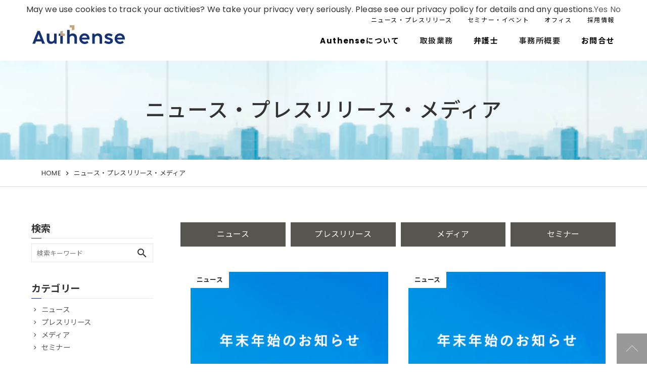

--- FILE ---
content_type: text/css
request_url: https://www.authense.jp/wp-content/themes/authense.jp/css_new/common_parts.css
body_size: 4112
content:
@charset "utf-8";
*{
  font-family: "Poppins","Noto Sans JP", sans-serif;
}
main {
  padding-top: 120px;
}
header a,.service_links a,footer a{
  position: relative;
  display: inline-block;
  text-decoration: none;
  color:#000;
}
.newslink a{
  position: relative;
  display: inline;
  text-decoration: none;
  color:#000;
}
header a::after ,.service_links a::after,.newslink a::after,footer a:after{
  position: absolute;
  bottom: -4px;
  left: 0;
  content: '';
  width: 100%;
  height: 1px;
  background: #333;
  transform: scale(0, 1);
  transform-origin: right top;
  transition: transform .3s;
}
header a:hover::after,.service_links a:hover::after,.newslink a:hover::after,footer a:hover::after {
  transform-origin: left top;
  transform: scale(1, 1);
}
a.nb{
  transition: 0.3s;
}
a.nb:hover{
  opacity: 0.8;
}
a.nb::after{
  display: none;
}
p.lh{
  line-height: 200%;
}
.inner{
  width: 90%;
  max-width: 1200px;
  margin: 0 auto;
}
.sinner{
  width: 90%;
  max-width: 1000px;
  margin: 0 auto;
}
.lts0{
  letter-spacing: 0 !important;
}
.lts4{
  letter-spacing: 0.04em !important;
}
.lts8{
  letter-spacing: 0.08em !important;
}
.lts10{
  letter-spacing: 0.1em !important;
}

/* header */
body{
  position: relative;
}
header{
  background: rgba(255,255,255,0);
  padding: 30px 0;
  position: fixed;
  width: 100%;
  transition: 0.3s;
  z-index: 10000;
  line-height:normal;
  letter-spacing: normal;
  font-size: 16px;
}
header.h_active{
  background: rgba(255,255,255,1);
  padding: 15px 0;
  height: 90px;
}
header.h_top{
  background: rgba(255,255,255,0);
  padding: 30px 0;
  height: 120px;
}
header.h_hide{
  opacity: 0;
  pointer-events: none;
}
header .logo{
  margin-top: 10px;
}
header .logo img{
  width: 183px;
}
.header_inner{
  width: 90%;
  max-width: 1200px;
  margin: 0 auto;
  display: flex;
  justify-content: space-between;
}
.nav_child{
  visibility:hidden;
  position: fixed;
  left: 0;
  width: 100%;
  transition: 0.5s;
}
.h_active nav li .nav_child{
  top: 90px;
}
.h_top nav li .nav_child{
  top: 120px;
}
/* about nav */
.about-li{
  position: relative;
}
.about-navchild {
  background: #F4F4F4;
  visibility: hidden;
  position: absolute;
  left: 0;
  min-width: 210px;
  transition: 0.5s;
  padding: 0;
}
.h_active nav li .about-navchild {
  top: 56px;
}
.h_top nav li .about-navchild {
  top: 70px;
}
nav .about-navchild ul{
  display: block;
  padding: 0 10px 30px;
}
nav .about-navchild ul li {
  margin:0 10px;
  word-break: keep-all;
}
nav .about-navchild ul li a {
  background: url("../images_new/arw_right.svg") no-repeat left center;
  background-size: 15px auto;
  display: inline-block;
  font-size: 15px;
  font-weight: bold;
  margin: 6px 0;
  padding: 0px 0px 0px 20px;
  letter-spacing: 0;
}
nav li p.menu:hover + .about-navchild, .about-navchild:hover {
  visibility: inherit;
  opacity: 1;
}
.navmenu{
  display: block;
}
.navhead,nav ul {
  display: flex;
  justify-content: flex-end;
}
.navhead{
  font-size: 12px;
}
.navhead li{
  margin-left: 30px;
}
.h_active .navhead li a{
  color: #666;
}
.h_top .navhead li a{
  color: #000;
}
nav li p,nav li a{
  display: block;
  font-size: 15px;
  font-weight: bold;
  margin-top: 20px;
  padding-bottom: 30px;
}
nav li a.contact{
  padding-bottom: 0px;
}
nav li{
  margin-left: 40px;
}
nav li p.menu:hover + .nav_child,.nav_child:hover{
  visibility: inherit;
  opacity: 1;
}
.nav_child{
  background: #F4F4F4;
  padding: 35px 0 15px;
  transition: 0.3s;
  opacity: 0;
}
.nav_inner{
  width: 100%;
  max-width: 1200px;
  margin: 0 auto;
  display: flex;
  letter-spacing: 0.04em;
}
.kojin_service{
  margin-top: 30px;
}
.navchild-ttl{
  font-size: 20px;
  font-weight: bold;
  width: 24%;
  max-width: 280px;
}
.navchild-links{
  width: 76%;
}
.navchild-links ul{
  width: 100%;
  display: flex;
  flex-wrap: wrap;
  justify-content: flex-start;
}
nav .navchild-links li{
  width: 25%;
  margin-left: 0;
}
nav .navchild-links li a{
  font-size: 13px;
  font-weight: normal;
  margin: 0 0 25px;
  display: inline-block;
  padding-bottom: 0;
}
nav .navchild-links li a::before{
  content: "―";
  color: #AAA;
  margin-right: 0.5em;
}
.navchild-label{
  background: url("../images_new/arw_right.svg") no-repeat left center;
  background-size: 15px 6px;
  font-size: 14px;
  font-weight: bold;
  margin-bottom: 30px;
  margin-left: -18px;
  padding-left: 20px;
  width: 100%;
}
nav li .navchild-label a{
  display: inline-block;
  padding-bottom: 0;
  margin-top: 4px;
}


/* btn */
.linkbtn{
  text-align: left;
}
.linkbtn.center{
  text-align: center;
}
.linkbtn a:visited{
  color: #FFF;
}
.linkbtn a {
  font-family: "Poppins", sans-serif;
  background: #000;
  display: inline-block;
  width: 100%;
  max-width: 280px;
  color: #ffffff;
  font-size: 16px;
  padding: 15px 0;
  position: relative;
  overflow: hidden;
  transition: 0.3s ease-in-out;
  box-sizing: border-box;
  text-align: center;
  border-radius: 50px;
  letter-spacing: 0.04em;
}
.linkbtn a:hover {
  background: #F2F2F2;
  color: #000000;
}
.linkbtn a::after {
  background: url("../images_new/arw_right_w.svg") no-repeat;
  background-size: 23px 7px;
  display: flex;
  overflow: hidden;
  align-items: center;
  position: absolute;
  top: 48%;
  right: 55px;
  width: 23px;
  height: 7px;
  content: "";
  transform: translate(150%, -50%) scale(1, 1.3);
  font-size: 1.4rem;
  color: inherit;
  outline: none;
}
.linkbtn a:hover::after {
  background: url("../images_new/arw_right.svg") no-repeat;
  background-size: 23px 7px;
  -webkit-animation: linkbtn-anime 0.35s cubic-bezier(0.25, 0.65, 0.35, 1) forwards;
  animation: linkbtn-anime 0.35s cubic-bezier(0.25, 0.65, 0.35, 1) forwards;
}

/* parts */
.sectionlabel{
  font-size: 14px;
  margin-bottom: 20px;
  letter-spacing: 0.1em;
}
.sectionttl{
  margin-bottom: 80px;
}
.ttlline{
  line-height: 1;
  overflow: hidden;
}
.ttlline span{
  font-family: "Poppins", sans-serif;
  font-size: 100px;
  font-weight: 600;
  display: block;
  /*opacity:0;*/
}
.fadeup.active .ttlline span{
  animation-name:catch_anime;
  animation-duration:0.8s;
  animation-fill-mode:forwards;
}

/* pagetop */
.pagetop a{
  background: rgba(0,0,0,0.4);
  display: flex;
  justify-content: center;
  align-items: center;
  position: fixed;
  bottom: 0;
  right: 0;
  width: 60px;
  height: 60px;
  transition: .3s;
}
.pagetop a:hover{
  background: rgba(0,0,0,0.8);
}
/* footer */
footer{
  background: #FFF;
  padding: 120px 0;
  line-height:normal;
  letter-spacing: normal;
}
footer ul li{
  font-size: 16px;
}
.footer_contents{
  display: flex;
  justify-content: space-between;
  position: relative;
}
.footer_logo{
  width: 28%;
  display: inherit;
}
.footer_links{
  width: 40%;
  max-width: 800px;
  display: flex;
  justify-content: space-between;
  align-items: flex-start;
}
.footer_links ul{
  display: flex;
  flex-wrap: wrap;
  width: 48%;
}
.footer_links li{
  display: block;
  width: 100%;
  margin-bottom: 10px;
  margin-right: 0;
}
.footer_links li:nth-child(4n){
  margin-right: 0;
}
.footer_links li a{
  display: inline-block;
  font-size: 12px;
  letter-spacing: 0.04em;
}
.footer_service{
  width: 24%;
  display: flex;
  flex-wrap: wrap;
}
.footer_service ul{
  display: flex;
  justify-content: space-between;
  flex-wrap: wrap;
  padding-left: 15px;
}
.footer_service ul.footerhojin{
  margin-bottom: 10px;
  width: -webkit-fill-available;
  flex-wrap: nowrap;
}
.footer_service ul.footerhojin li{
  width: 100%;
}
.footer_service li{
  display: block;
  width: 48%;
  margin-bottom: 10px;
  margin-right: 0;
}
.footer_service li a {
  display: inline-block;
  font-size: 12px;
  letter-spacing: 0.04em;
}
.footer_servicettl{
  font-size: 14px;
  width: 100%;
  margin-bottom: 10px;
  position: relative;
  padding-left: 15px;
  font-weight: bold;
}
.footer_servicettl::before{
  content: "-";
  position: absolute;
  color: #000;
  left: 0;
}

.footer_bottom{
  display: flex;
  margin-top: 50px;
  justify-content: space-between;
  font-size: 13px;
}
.footer_bottom a{
  margin-right: 20px;
}
/* contact */
#contact{}
#contact .contact_wap{
  display: flex;
  flex-wrap: wrap;
  width: 100%;
}
.contacthead{
  display: flex;
  align-items: center;
  width: 100%;
  position: relative;
  height: 430px;
  margin-bottom: 1px;
}
.contact_action{
  width: 100%;
  display: flex;
}
.contact_action .action_tel{
  display: flex;
  align-items: center;
  justify-content: center;
  width: 50%;
  height: 350px;
}
.contact_action .action_contact{
  width: 50%;
  height: 350px;
}
.contacthead,.contact_action .action_tel,.contact_action .action_contact{
  transition: .5s;
}
#contact.active .contacthead,#contact.active .contact_action .action_tel,#contact.active .contact_action .action_contact{
  background-color: rgba(160,160,160,0.8);
  color: #FFF;
}
#contact.active .contact_action .action_contact:hover{
  background-color: rgba(160,160,160,0.9);
}
.contact_action .action_contact a{
  display: flex;
  align-items: center;
  justify-content: center;
  height: auto;
}
#contact .contact_action .action_contact a,#contact .contact_action .action_tel a,.contacthead,.actionhead p{
  color: #FFF;
}
.contact_action .action_tel{
  margin-right: 1px;
}
.contact_label{
  font-size: 20px;
  letter-spacing: 0.04em;
}
.contacthead h3{
  font-family: "Poppins", sans-serif;
  font-size: 100px;
  font-weight: 600;
  display: block;
}
.actionhead{
  text-align: center;
}
.actionhead p{
  letter-spacing: 0.04em;
}
.actionhead .action_ttl{
  font-family: "Poppins", sans-serif;
  font-size: 48px;
  font-weight: 600;
  padding: 35px 0;
}
.action_contact a .actionhead{
  background: url("../images_new/arw_right_w_wide.svg") no-repeat;
  background-size: 77px 17px;
  background-position: bottom left 50%;
  transition: .3s;
}
.action_contact a:hover .actionhead{
  background: url("../images_new/arw_right_w_wide.svg") no-repeat;
  background-size: 77px 17px;
  background-position: bottom left 55%;
}

@media screen and (max-width: 1240px){
.footer_links li {
  width: 100%;
}
.footer_links li:nth-child(4n) {
  margin-right: 0;
}
}

@media screen and (max-width: 1200px){
.logo{
  width: 20%;
}
.header_inner {
  width: 94%;
}
.nav_child{
  padding: 35px 15px 15px;
}
nav li {
  margin-left: 20px;
}
nav .navchild-links li {
  width: 33%;
}
}

@media screen and (max-width: 1100px){
.footer_logo {
  width: 16%;
  margin-right: 1%;
}
.footer_links {
  width: 48%;
}
}
@media screen and (max-width: 880px){
nav li p, nav li a {
  font-size: 14px;
}
nav li {
  margin-left: 10px;
}
}
@media screen and (min-width: 769px){
  .sp{
    display: none !important;
  }
  .action_tel a{
    pointer-events: none;
    cursor: default;
  }
}
@media screen and (max-width: 768px){
  .pc{
    display: none !important;
  }
  body{
    padding-bottom: 50px !important;
  }
  main {
    padding-top: 70px;
  }
  /* header */
  header{
    z-index: 10000;
    max-height: 100vh;
    overflow-y: auto;
  }
  header,header.h_top,header.h_active{
    background: rgba(255,255,255,0);
    padding: 20px 0;
    height: 70px;
  }
  body header.menuopen{
    background: rgba(255,255,255,1);
    height: auto;
  }
  header.h_hide {
    opacity: 1;
    pointer-events:auto;
  }
  header .logo{
    width: 140px;
    /* margin-top: 0; */
    margin-top: -5px;
    margin-left: 20px;
    transition: .5s;
  }
  .h_active .logo{
    opacity: 0;
  }
  .h_top.h_active .logo,.menuopen .logo{
    opacity: 1;
  }
  .header_inner {
    width: 100%;
    display: flex;
    flex-wrap: wrap;
  }
  .menubtn {
    background: none;
    border: none;
    position: relative;
    width: 40px;
    height: 32px;
    display: flex;
    justify-content: center;
    align-items: center;
    margin-right: 20px;
  }
  .menubtn .menubar {
    position: relative;
    display: block;
    width: 40px;
    height: 1px;
  }
  .menubtn .menubar span:nth-child(1) {
    position: absolute;
    display: block;
    width: 28px;
    height: 100%;
    background-color: #000000;
    transition: all .15s linear;
  }
  .menubtn .menubar span:nth-child(2) {
    position: absolute;
    display: block;
    width: 28px;
    height: 100%;
    background-color: #000000;
    transition: all .15s linear;
    transform: translateY(-8px) rotate(0deg);
  }
  .menubtn .menubar span:nth-child(3) {
    position: absolute;
    display: block;
    width: 28px;
    height: 100%;
    background-color: #000000;
    transition: all .15s linear;
    transform: translateY(8px) rotate(0deg);
  }
  .menubtn.isclosed .menubar span:nth-child(1) {
    opacity: 0;
  }
  .menubtn.isclosed .menubar span:nth-child(2) {
    transform: translateY(0) rotate(25deg);
  }
  .menubtn.isclosed .menubar span:nth-child(3) {
    transform: translateY(0) rotate(-25deg);
  }
  nav{
    border-top: 1px solid #CCC;
    margin-top: 20px;
  }
  nav li {
    border-bottom: 1px solid #CCC;
    margin-left: 0px;
  }
  nav li p.menu{
    position: relative;
  }
  nav li p.menu:before {
    position: absolute;
    content: '';
    top: 50%;
    right: 25px;
    height: 1px;
    width: 21px;
    background: #333;
    transform: rotate(90deg);
    transition: all .3s ease-in-out;
  }
  nav li p.menu:after {
    position: absolute;
    content: '';
    top: 50%;
    right: 25px;
    height: 1px;
    width: 21px;
    background: #333;
    transition: all .3s ease-in-out;
  }

  nav li p.menu.active:before {
    transform: rotate(180deg);
  }
  nav li p.menu.active:after {
    opacity: 0;
  }
  nav li p, nav li a {
    display: block;
    font-size: 16px;
    font-weight: normal;
    margin-top: 0px;
    padding: 20px 15px;
  }
  nav li a.contact {
    padding: 0;
  }
  .navmenu,.navhead, nav ul{
    display: block;
  }
  .navmenu{
    width: 100%;
    display: none;
  }
  .navhead{
    border-bottom: 1px solid #CCC;
  }
  .navhead li {
    width: 90%;
    margin: 0 auto;
    border-bottom: 1px solid #CCC;
  }
  .navhead.navarw li a{
    background: url("../images_new/arw_right.svg") no-repeat;
    background-size: 14px 4.5px;
    background-position: right 0 center;
  }
  .navhead li:last-child{
    border-bottom: none;
  }
  .navhead li a{
    display: block;
    padding: 20px 0;
  }
  .nav_child,.h_top nav li .nav_child,.h_active nav li .nav_child{
    opacity: 1;
    visibility: inherit;
    display: none;
    position: relative;
    width: 100%;
    height: auto;
    top: 0;
    transition: none;
    padding: 0;
  }
  .navchild-ttl{
    display: block;
    width: 100%;
    font-size: 16px;
    font-weight: 600;
    padding: 15px;
  }
  .navchild-links {
    width: 100%;
  }
  .navchild-links ul{
    display: flex;
  }
  nav .navchild-links li {
    width: 100%;
    border-bottom: none;
  }
  nav .navhalf .navchild-links li{
    width: 50%;
  }
  nav .navchild-links li a {
    display: block;
    margin: 0;
    padding: 15px 15px 15px 35px;
    position: relative;
  }
  nav .navchild-links li a::before {
    position: absolute;
    left: 15px;
  }
  .nav_inner {
    width: 100%;
    margin: 0;
    display: block;
  }
  .kojin_service{
    margin-top: 0px;
  }
  nav li .navchild-label a{
    padding: 0;
  }
  .navchild-label {
    background: url("../images_new/arw_right.svg") no-repeat left center;
    background-size: 15px 6px;
    font-size: 14px;
    font-weight: bold;
    margin:0 0 10px 20px;
    padding: 0 20px;
    width: 100%;
  }
  .spmenu_bottom{
    padding: 60px 20px;
  }
  .spmenu_bottom .contact_action .action_tel,.spmenu_bottom .contact_action .action_contact{
    background: #F4F4F4;
    width: 100%;
    margin: 10px auto;
    padding: 20px;
  }
  header .spmenu_bottom a:visited,header .spmenu_bottom a{
    color: #FFF;
  }
  .contacthead{
    color: #000;
  }
  
  /* footer */
  footer {
    background: #FFF;
    padding: 60px 0 80px;
    text-align: left;
    margin-bottom: 0;
  }
  footer .inner {
    width: 100%;
  }
  .footer_contents {
    display: flex;
    justify-content: space-between;
    align-items: center;
    flex-wrap: wrap;
  }
  .footer_logo {
    width: 100%;
    text-align: center;
    display: block;
    margin-right: 0;
  }
  .footer_logo img{
    width: 196px;
    margin-bottom: 30px;
  }
  .footer_links {
    border-top: 1px solid #CCC;
    width: 100%;
    flex-wrap: wrap;
  }
  .footer_links li {
    border-bottom: 1px solid #CCC;
    width: 50%;
    margin-right: 0;
    margin-bottom: 0;
    text-align: center;
    padding: 10px;
  }
  .footer_links li:nth-child(2n) {
    border-left: 1px solid #CCC;
  }
  .footer_links li:nth-child(12),.footer_links li:nth-child(13),.footer_links li:nth-child(14),.footer_links li:nth-child(15) {
    border-left: 0;
  }
  .footer_links li:nth-child(13),.footer_links li:nth-child(15){
    border-left: 1px solid #CCC;
  }
  .footer_links li.wide,.footer_service li.wide{
    border-left: none;
    width: 100%;
  }
  .footer_links li.wide a,.footer_service li.wide a{
    display: block;
    width: 100%;
  }
  .footer_links li{
    padding: 0;
  }
  .footer_links li a{
    padding: 10px;
    height: 100%;
    display: inline-flex;
    align-items: center;
  }
  .footer_links li:nth-child(4n) {
    margin-right: 0;
  }
  .footer_links ul {
    width: 100%;
  }
  .footer_service {
    width: 100%;
  }
  .footer_servicettl {
    padding: 15px 10px;
    margin-bottom: 0;
  }
  .footer_servicettl::before {
    display: none;
  }
  .footer_service ul.footerhojin {
    margin-bottom: 0px;
    width: 100%;
  }
  .footer_service ul {
    padding-left: 0;
    border-top: 1px solid #CCC;
  }
  .footer_service ul.footerhojin li{
    width: 100%;
  }
  .footer_service li {
    border-bottom: 1px solid #CCC;
    width: 50%;
    margin-right: 0;
    margin-bottom: 0;
    text-align: center;
    border-right: 1px solid #CCC;
  }
  .footer_service li a{
    padding: 10px;
  }
  .footer_service li:nth-child(2n) {
    border-right: none;
  }
  .footer_service li.footersitemap-last{
    border-right: 1px solid #CCC;
  }
  
  .footer_bottom{
    display: block;
    margin-top: 30px;
  }
  footer .customer_btn {
    background-color: #eee;
    margin: 1em auto;
    border-radius: 5px;
    position: relative;
    border-bottom: unset;
  }
  footer .customer_btn:after {
    position: absolute;
    content: "";
    background: url(../images_new/ico_arrow.svg) no-repeat;
    width: 1em;
    height: 1em;
    right: .5em;
    top: 50%;
    transform: translateY(-50%)
  }
  footer .customer_btn a {
    padding: 1em;
    font-size: 12px;
  }
  .snslinks,.copy{
    padding: 10px;
    margin: 10px auto;
    width: 90%;
    text-align: center;
  }
  .pagetop a {
    position: absolute;
    bottom: 50px;
    right: 0;
  }
  .sp_bottomcta{
    background: #000;
    box-shadow: 0 0 6px #666;
    position: fixed;
    bottom: 0px;
    width: 100%;
    z-index: 1000;
  }
  .sp_bottomcta ul{
    height: 50px;
    display: flex;
  }
  .sp_bottomcta li{
    width: 50%;
    padding: 5px 0;
  }
  .sp_bottomcta .bottomtel a{
    border-right: 1px solid #FFF;
  }
  .sp_bottomcta a{
    background: url("../images_new/arw_right_w.svg") no-repeat;
    background-size: 14px 4.5px;
    background-position: right 30px center;
    color: #FFF !important;
    font-size: 13px;
    display: flex;
    justify-content: center;
    align-items: center;
    height: 100%;
    padding-right: 30px;
  }
  
  /* parts */
  .sectionttl {
    margin-bottom: 40px;
  }
  .sectionlabel {
    font-size: 14px;
    margin-bottom: 10px;
  }
  .ttlline span {
    font-size: 60px;
  }
  header a::after ,.service_links a::after,.newslink a::after,footer a:after,header a:hover::after,.service_links a:hover::after,.newslink a:hover::after,footer a:hover::after{
    display: none;
  }
  /* contact */
  #contact{
    background-color: rgba(160,160,160,0.8);
    padding: 60px 0;
  }
  #contact.active .contacthead{
    background: none;
  }
  #contact .contacthead, #contact .contact_action .action_tel, #contact .contact_action .action_contact {
    background: none;
    color: #FFF;
  }
  .contact_action .action_contact a,#contact.active .contact_action .action_contact a,#contact.active .contact_action .action_tel a,contact .contact_action .action_contact a:visited,#contact .contact_action .action_tel a:visited{
    color: #FFF;
  }
  #contact .contact_action .action_tel, #contact.active .contact_action .action_tel,#contact .contact_action .action_contact, #contact.active .contact_action .action_contact{
    background: #F4F4F4;
    width: 90%;
    margin: 10px auto;
    padding: 20px;
  }
  .actionhead p{
    color: #000;
    margin-bottom: 15px;
  }
  .contacthead h3 {
    font-size: 40px;
    display: block;
  }
  .contact_label {
    font-size: 13px;
  }
  .contacthead {
    height: auto;
  }
  .contact_action {
    display: block;
  }
  .contact_action .action_tel,.contact_action .action_contact {
    display: block;
    width: 100%;
    height: auto;
  }
  .actionhead{
    display: block;
  }
  .action_tel .actionhead .action_ttl ,.action_contact .actionhead .action_ttl{
    font-size: 21px;
    padding: 0;
  }
  .action_tel a,.action_contact .actionhead .action_ttl{
    background: url("../images_new/arw_right_w.svg") no-repeat #000;
    background-size: 23px 7px;
    background-position: right 30px center;
    border-radius: 40px;
    padding: 20px 10px;
    display: block;
    width: 100%;
  }
  .action_contact a .actionhead {
    background:none;
    width: 100%;
  }
  
}
@keyframes linkbtn-anime {	
  0% {	
    background-position: 0 0;
  }	
  50% {	
    background-position: 30px 0;
  }	
  50.01% {	
    background-position: -30px 0;	
  }	
  100% {	
    background-position: 0 0;
  }	
}
@keyframes ttl_anime{
  from {
    opacity: 0;
    transform: translateY(100px);
  }
  to {
    opacity: 1;
    transform: translateY(0);
  }
}